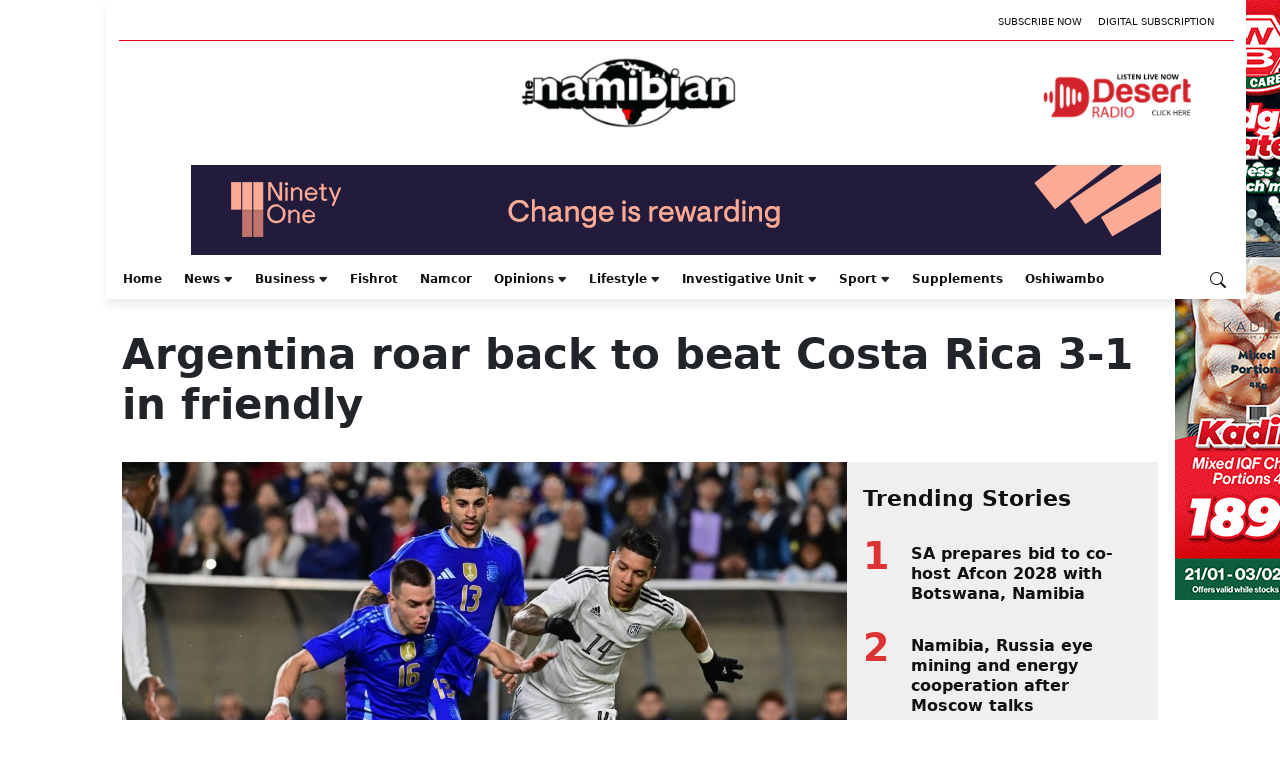

--- FILE ---
content_type: text/html; charset=utf-8
request_url: https://www.google.com/recaptcha/api2/aframe
body_size: 266
content:
<!DOCTYPE HTML><html><head><meta http-equiv="content-type" content="text/html; charset=UTF-8"></head><body><script nonce="3Hlje2_8mOlxtOpDsQVUaw">/** Anti-fraud and anti-abuse applications only. See google.com/recaptcha */ try{var clients={'sodar':'https://pagead2.googlesyndication.com/pagead/sodar?'};window.addEventListener("message",function(a){try{if(a.source===window.parent){var b=JSON.parse(a.data);var c=clients[b['id']];if(c){var d=document.createElement('img');d.src=c+b['params']+'&rc='+(localStorage.getItem("rc::a")?sessionStorage.getItem("rc::b"):"");window.document.body.appendChild(d);sessionStorage.setItem("rc::e",parseInt(sessionStorage.getItem("rc::e")||0)+1);localStorage.setItem("rc::h",'1768984795194');}}}catch(b){}});window.parent.postMessage("_grecaptcha_ready", "*");}catch(b){}</script></body></html>